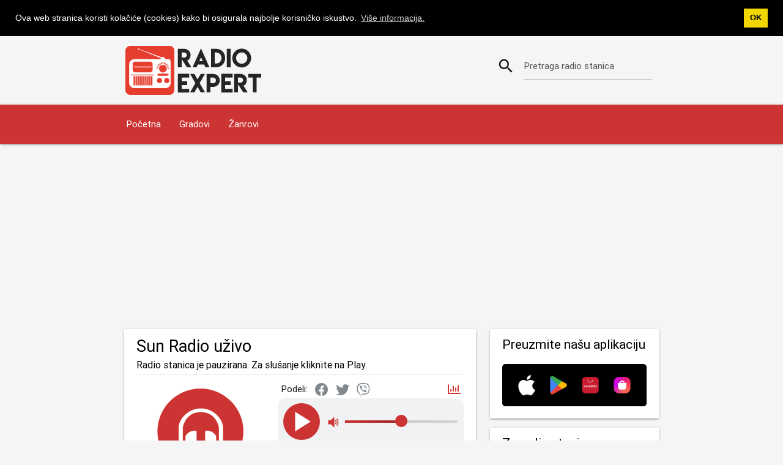

--- FILE ---
content_type: text/html; charset=UTF-8
request_url: https://www.radioexpert.net/sun-radio-uzivo-internet/
body_size: 4057
content:
<!DOCTYPE html><html lang="sr"><head><title>Sun Radio uživo (Internet) Radio uživo preko interneta</title><meta charset="utf-8" /><link rel="preload" href="/csssite/fonts/roboto/Roboto-Regular.woff2" as="font" type="font/woff2" crossorigin="anonymous"><link rel="preload" href="/csssite/fonts/roboto/Roboto-Medium.woff2" as="font" type="font/woff2" crossorigin="anonymous"><link rel="preload" href="/csssite/fonts/roboto/Roboto-Light.woff2" as="font" type="font/woff2" crossorigin="anonymous"><link rel="preload" href="/csssite/fonts/material-design-icons/MaterialIcons-Regular-n.woff2" as="font" type="font/woff2" crossorigin="anonymous"><link rel="preload" href="/csssite/css/bundle-a13.min.css" as="style"><meta name="description" content="Sun Radio (Internet) uživo preko interneta. Slušajte Sun Radio uživo na vašem računaru ili mobilnom telefonu. ✅" /><meta name="viewport" content="width=device-width, initial-scale=1" /><link href="https://www.radioexpert.net/sun-radio-uzivo-internet/" rel="alternate" hreflang="sr" /><link href="/csssite/css/bundle-a13.min.css" type="text/css" rel="stylesheet" media="screen,projection" /><link href="https://www.radioexpert.net/sun-radio-uzivo-internet/" rel="canonical" /><meta name="robots" content="index, follow" /><meta name="apple-itunes-app" content="app-id=1244801013" /><meta name="google-play-app" content="app-id=net.radioexpert.radio.uzivo" /><link href="/favicon.ico" rel="shortcut icon" /><link rel="apple-touch-icon" href="/apple-touch-icon.png" /><meta property="og:url" content="https://www.radioexpert.net/sun-radio-uzivo-internet/" /><meta property="og:type" content="website" /><meta property="og:title" content="Sun Radio uživo (Internet) Radio uživo preko interneta" /><meta property="og:description" content="Sun Radio (Internet) uživo preko interneta. Slušajte Sun Radio uživo na vašem računaru ili mobilnom telefonu. ✅" /><meta property="og:image" content="https://www.radioexpert.net/radio-logo/fb-share-srbija.jpg" /><meta property="og:image:width" content="600" /><meta property="og:image:height" content="315" /><script async src="https://pagead2.googlesyndication.com/pagead/js/adsbygoogle.js?client=ca-pub-7987349358504639" crossorigin="anonymous"></script><script>if(localStorage.getItem('theme')==='theme-dark'){document.documentElement.className='theme-dark';}else{document.documentElement.className='theme-light';}</script></head><body><div class="container hide-on-med-and-down"><div id="headrow" class="row"><div class="col s12 m12 l8"><a href="https://www.radioexpert.net"><img width="300" height="101" alt="Radio Expert" src="/csssite/images/radio-expert-header-logo.png"></a></div><div class="col s12 m12 l4"><div id="rowpretraga" class="row valign-wrapper valign"><form class="col s12" id="formsearch" onsubmit="searchfunkcija(/radio-uzivo-srbija-pretraga/); return false;"><div class="input-field col s12"><i class="material-icons prefix">search</i> <input type="text" name="pretraga" id="pretraga"> <label id="lblpretraga" class="active" for="pretraga">Pretraga radio stanica</label></div></form></div></div></div></div><nav class="navigacija"><div class="nav-wrapper container"><a href="https://www.radioexpert.net" class="sidenav-trigger"><i class="material-icons">home</i></a> <a href="#" data-target="mobile-menu" class="sidenav-trigger"><i class="material-icons">menu</i></a><ul class="hide-on-med-and-down"><li><a title="Početna" href="https://www.radioexpert.net/radio-uzivo-srbija/">Početna</a></li><li><a title="Radio stanice po gradovima" href="https://www.radioexpert.net/radio-stanice-po-gradovima/">Gradovi</a></li><li><a title="Radio stanice po žanrovima" href="https://www.radioexpert.net/radio-stanice-po-zanrovima/">Žanrovi</a></li></ul></div></nav><ul class="sidenav" id="mobile-menu"><li><div class="col s12 m12 l8 logoMobile"><a href="https://www.radioexpert.net"><img width="200" alt="Radio Expert" src="/csssite/images/radio-expert-header-logo.png"></a></div></li><li><div class="col s12 m12 l4"><div id="rowpretraga" class="row valign-wrapper valign searchMobileMenu"><form class="col s12" id="formsearch1" onsubmit="searchfunkcija1(/radio-uzivo-srbija-pretraga/); return false;"><div class="input-field col s12"><i class="material-icons prefix">search</i> <input type="text" name="pretraga1" id="pretraga1"> <label id="lblpretraga1" class="active" for="pretraga1">Pretraga radio stanica</label></div></form></div></div></li><li><a title="Početna" href="https://www.radioexpert.net/radio-uzivo-srbija/">Početna</a></li><li><a title="Radio stanice po gradovima" href="https://www.radioexpert.net/radio-stanice-po-gradovima/">Gradovi</a></li><li><a title="Radio stanice po žanrovima" href="https://www.radioexpert.net/radio-stanice-po-zanrovima/">Žanrovi</a></li></ul><div class="container"><div class="row"><div class="col s12 m12 l8"><div id="player" class="card"><div class="card-content"><h1>Sun Radio uživo</h1><div class="currentSong" id="currentSong">Radio stanica je pauzirana. Za slušanje kliknite na Play.</div><div class="divider"></div><div class="row"><div class="card-imagefull-pl col s12 m12 l5"><div class="logoxmargin"><img width="320" height="240" alt="Sun Radio - Internet" title="Sun Radio - Internet" src="/radio-logo/radio-expert-320.svg"/></div></div><div class="col s12 m12 l7"><div class="max320w"><div class="sharelinija"><span>Podeli:</span><a id="shrFB" class="shrIcon" title="Facebook" rel="nofollow noopener" href="https://www.facebook.com/sharer/sharer.php" target="_blank"><i class="fab fa-facebook shareIcon"></i></a><a id="shrTW" class="shrIcon" title="Twitter" rel="nofollow noopener" href="https://twitter.com/intent/tweet" target="_blank"><i class="fab fa-twitter shareIcon"></i></a><a id="shrVI" class="shrIcon" title="Viber" rel="nofollow"><i class="fab fa-viber shareIcon"></i></a><a class="pushright shrIcon" title="Statistika slušanosti za Sun Radio u poslednjih 7 dana" alt="Statistika slušanosti za Sun Radio u poslednjih 7 dana" id="statsChart" href="#"><i class="far fa-chart-bar shareIconStats"></i></a></div><div id="newplayer" class="newplayer"><div class="plppbuttons"><img class="playPauseBtn" width="60" height="60" id="playerplaypauza" src="/csssite/images/play.svg" alt="Slušaj Sun Radio" title="Slušaj Sun Radio" /></div><div class="plvolume"><img id="imgplvolume" width="18" height="18" loading="lazy" alt="Jačina tona" src="/csssite/images/volume_on.svg"></div><div class="flexcol"><div id="vreme" class="pltime">&nbsp;</div><div class="plvolslider"><p class="range-field"><input id="volume" type="range" min="0" max="100"></p></div></div></div><div class="secondrow"><a class="tagzanr" href="https://www.radioexpert.net/radio-uzivo-srbija-muzika/4/rok/">Rok</a><a class="tagzanr" href="https://www.radioexpert.net/radio-uzivo-srbija-muzika/8/fank/">Fank</a><a class="tagzanr" href="https://www.radioexpert.net/radio-uzivo-srbija-muzika/15/hip-hop/">Hip-Hop</a><a class="tagzanr" href="https://www.radioexpert.net/radio-uzivo-srbija-muzika/19/džez/">Džez</a><a class="tagzanr" href="https://www.radioexpert.net/radio-uzivo-srbija-muzika/20/bluz/">Bluz</a><br><a class="taggrad" href="https://www.radioexpert.net/radio-uzivo-srbija-grad/242/internet/srbija/">Internet</a></div></div></div></div><div id="divstatschart"><div class="dividerplayer"></div><br><div class="row"><div id="slusalaca" class="col s12"><canvas id="statschart" width="400" height="200"></canvas><div class="center-align">Ukupan broj jedinstvenih slušalaca u poslednjih 7 dana: <strong>670</strong><br><div class="grey-text lighten-5 statsSum">Poslednje ažuriranje u: 15:21h (CET)</div></div></div></div></div></div></div><div class="card premium"><div class="card-image"><a href="https://www.radioexpert.net/ok-radio-uzivo-beograd/"><img loading="lazy" width="100" height="75" alt="OK Radio - Beograd" title="OK Radio - Beograd" src="https://www.radioexpert.net/radio-logo/srbija/ok-radio-6-beograd-srbija-100.jpg"></a></div><div class="card-content"><a class="card-title cardx" href="https://www.radioexpert.net/ok-radio-uzivo-beograd/"><span><h2>OK Radio</h2></span></a><p class="reddark">Narodna, Folk</p><p class="reddark">Beograd</p></div></div><div class="card premium"><div class="card-image"><a href="https://www.radioexpert.net/radio-balkan-narodni-uzivo-internet/"><img loading="lazy" width="100" height="75" alt="Radio Balkan Narodni - Internet" title="Radio Balkan Narodni - Internet" src="https://www.radioexpert.net/radio-logo/srbija/radio-balkan-narodni-517-internet-srbija-100.jpg"></a></div><div class="card-content"><a class="card-title cardx" href="https://www.radioexpert.net/radio-balkan-narodni-uzivo-internet/"><span><h2>Radio Balkan Narodni</h2></span></a><p class="reddark">Narodna, Folk</p><p class="reddark">Internet</p></div></div><div class="card premium"><div class="card-image"><a href="https://www.radioexpert.net/radio-balkan-zabavni-uzivo-internet/"><img loading="lazy" width="100" height="75" alt="Radio Balkan Zabavni - Internet" title="Radio Balkan Zabavni - Internet" src="https://www.radioexpert.net/radio-logo/srbija/radio-balkan-zabavni-518-internet-srbija-100.jpg"></a></div><div class="card-content"><a class="card-title cardx" href="https://www.radioexpert.net/radio-balkan-zabavni-uzivo-internet/"><span><h2>Radio Balkan Zabavni</h2></span></a><p class="reddark">Pop, Rok, Ex Yu</p><p class="reddark">Internet</p></div></div><div class="card"><div class="card-image"><a href="https://www.radioexpert.net/radio-sg-juzni-uzivo-sombor/"><img loading="lazy" width="100" height="75" alt="Radio SG Juzni - Sombor" title="Radio SG Juzni - Sombor" src="https://www.radioexpert.net/radio-logo/srbija/radio-sg-juzni-528-sombor-srbija-100.jpg"></a></div><div class="card-content"><a class="card-title cardx" href="https://www.radioexpert.net/radio-sg-juzni-uzivo-sombor/"><span><h2>Radio SG Juzni</h2></span></a><p class="reddark">Narodna, Folk</p><p class="reddark">Sombor</p></div></div><div class="card"><div class="card-image"><a href="https://www.radioexpert.net/cool-radio-uzivo-beograd/"><img loading="lazy" width="100" height="75" alt="Cool Radio - Beograd" title="Cool Radio - Beograd" src="https://www.radioexpert.net/radio-logo/srbija/cool-radio-4-beograd-srbija-100.jpg"></a></div><div class="card-content"><a class="card-title cardx" href="https://www.radioexpert.net/cool-radio-uzivo-beograd/"><span><h2>Cool Radio</h2></span></a><p class="reddark">Narodna</p><p class="reddark">Beograd</p></div></div></div><div class="col s12 m12 l4"> <div class="card"><div class="card-content"><h3 class="rightcolhtag">Preuzmite našu aplikaciju</h3><div class="card-imagefull"><a href="https://www.radioexpert.net/applications-srbija/"><img width="277" height="82" loading="lazy" alt="Preuzmite našu aplikaciju" src="/csssite/images/all-stores.png"></a></div></div></div><div class="card"><div class="card-content"><h3 class="rightcolhtag">Za radio stanice</h3><a href="https://www.radioexpert.net/dodaj-radio-stanicu-srbija/">Dodaj radio stanicu</a><br><a href="https://www.radioexpert.net/za-radio-stanice-srbija/">Za radio stanice</a><br><a href="https://www.radioexpert.net/kontakt-srbija/">Kontakt</a><br></div></div><div class="card"><div class="card-content"><h3 class="rightcolhtag">Radio Expert</h3><div class="rightCountriesLink"><a href="https://www.radioexpert.net/radio-uzivo-srbija/"><img class="smallFlag" width="35" height="22" loading="lazy" alt="Radio Stanice Srbije" title="Radio Stanice Srbije" src="/csssite/images/flags/fl-srbija-small.png"><span>Srbija</span></a></div><div class="rightCountriesLink"><a href="https://www.radioexpert.net/radio-bulgaria-live/"><img class="smallFlag" width="35" height="22" loading="lazy" alt="Радио България на живо" title="Радио България на живо" src="/csssite/images/flags/fl-bulgaria-small.png"><span>България</span></a></div><div class="rightCountriesLink"><a href="https://www.radioexpert.net/radio-romania-live/"><img class="smallFlag" width="35" height="22" loading="lazy" alt="Radio Online România" title="Radio Online România" src="/csssite/images/flags/fl-romania-small.png"><span>România</span></a></div><div class="rightCountriesLink"><a href="https://www.radioexpert.net/radio-en-direct-france/"><img class="smallFlag" width="35" height="22" loading="lazy" alt="Radio en direct France" title="Radio en direct France" src="/csssite/images/flags/fl-france-small.png"><span>France</span></a></div><div class="rightCountriesLink"><a href="https://www.radioexpert.net/radio-czech-live/"><img class="smallFlag" width="35" height="22" loading="lazy" alt="Rádio Online Česká" title="Rádio Online Česká" src="/csssite/images/flags/fl-czech-small.png"><span>Česká</span></a></div><div class="rightCountriesLink"><a href="https://www.radioexpert.net/radio-poland-live/"><img class="smallFlag" width="35" height="22" loading="lazy" alt="Polskie Radio Internetowe" title="Polskie Radio Internetowe" src="/csssite/images/flags/fl-poland-small.png"><span>Polska</span></a></div><div class="rightCountriesLink"><a href="https://www.radioexpert.net/radio-portugal-live/"><img class="smallFlag" width="35" height="22" loading="lazy" alt="Radio Online Portugal" title="Radio Online Portugal" src="/csssite/images/flags/fl-portugal-small.png"><span>Portugal</span></a></div><div class="rightCountriesLink"><a href="https://www.radioexpert.net/radio-hungary-live/"><img class="smallFlag" width="35" height="22" loading="lazy" alt="Rádióállomások Magyarország" title="Rádióállomások Magyarország" src="/csssite/images/flags/fl-hungary-small.png"><span>Magyarország</span></a></div><div><a href="https://www.radioexpert.net/radio-uzivo-bosna-i-hercegovina/"><img class="smallFlag" width="35" height="22" loading="lazy" alt="Radio Stanice Bosne i Hercegovine" title="Radio Stanice Bosne i Hercegovine" src="/csssite/images/flags/fl-bih-small.png"><span>Bosna i Hercegovina</span></a></div></div></div>   </div></div></div><footer class="page-footer"><div class="container"><div class="row"><div class="col l3 m6 s12"><p class="preFooter"><a class="white-text" href="https://www.radioexpert.net/ok-radio-uzivo-beograd/">OK Radio</a></p><p class="preFooter"><a class="white-text" href="https://www.radioexpert.net/radio-futog-uzivo-futog/">Radio Futog</a></p><p class="preFooter"><a class="white-text" href="https://www.radioexpert.net/radio-klas-uzivo-beograd/">Radio Klas</a></p><p class="preFooter"><a class="white-text" href="https://www.radioexpert.net/bb-radio-uzivo-sombor/">BB Radio</a></p><p class="preFooter"><a class="white-text" href="https://www.radioexpert.net/radio-s-južni-uzivo-beograd/">Radio S Južni</a></p></div><div class="col l3 m6 s12"><p class="preFooter"><a class="white-text" href="https://www.radioexpert.net/moj-radio-uzivo-internet/">Moj Radio</a></p><p class="preFooter"><a class="white-text" href="https://www.radioexpert.net/radio-krupanj-uzivo-krupanj/">Radio Krupanj</a></p><p class="preFooter"><a class="white-text" href="https://www.radioexpert.net/radio-kolubara-lajkovac-uzivo-lajkovac/">Radio Kolubara Lajkovac</a></p><p class="preFooter"><a class="white-text" href="https://www.radioexpert.net/radio-šumadinac-narodna-uzivo-aranđelovac/">Radio Šumadinac Narodna</a></p><p class="preFooter"><a class="white-text" href="https://www.radioexpert.net/hit-fm-radio-uzivo-beograd/">Hit FM Radio</a></p></div><div class="col l3 m6 s12"><p class="preFooter"><a class="white-text" href="https://www.radioexpert.net/yu-radio-107-1-mhz-uzivo-novi-pazar/">Yu Radio 107.1 MHz</a></p><p class="preFooter"><a class="white-text" href="https://www.radioexpert.net/radio-ritam-srca-uzivo-beograd/">Radio Ritam Srca</a></p><p class="preFooter"><a class="white-text" href="https://www.radioexpert.net/radio-lola-uzivo-beograd/">Radio Lola</a></p><p class="preFooter"><a class="white-text" href="https://www.radioexpert.net/radio-021-uzivo-novi-sad/">Radio 021</a></p><p class="preFooter"><a class="white-text" href="https://www.radioexpert.net/radio-šumadinac-južni-vetar-uzivo-aranđelovac/">Radio Šumadinac Južni Vetar</a></p></div><div class="col l3 m6 s12"><p class="preFooter"><a class="white-text" href="https://www.radioexpert.net/radio-maria-uzivo-subotica/">Radio Maria</a></p><p class="preFooter"><a class="white-text" href="https://www.radioexpert.net/ob-neob-uzivo-internet/">Ob-Neob</a></p><p class="preFooter"><a class="white-text" href="https://www.radioexpert.net/radio-s-narodni-uzivo-beograd/">Radio S Narodni</a></p><p class="preFooter"><a class="white-text" href="https://www.radioexpert.net/radio-s4-uzivo-beograd/">Radio S4</a></p><p class="preFooter"><a class="white-text" href="https://www.radioexpert.net/radio-uzivo-srbija-grad/129/novi-pazar/srbija/">Radio stanice Novi Pazar</a></p></div></div></div><div class="container"><div class="row"><div class="col l12 s12"><p class="white-text"><strong>Radio Stanice Srbija</strong></p><p class="grey-text text-lighten-4">Najslušanije radio stanice Srbije od sada možete slušati uživo preko sajta Radio Expert. Popularne Srpske radio stanice možete da pretražujte po žanrovima ili po gradovima.</p></div></div></div><div class="footer-copyright"><div class="container"><div class="white-text center footertexts">© 2025 RadioExpert. All rights reserved. <a class="white-text footerLeftM" href="https://www.radioexpert.net/radio-uzivo-srbija-privacy-policy/">Privacy policy</a><span class="footerLeftSlash">/</span> <a class="white-text footerLeftM" href="https://www.radioexpert.net/radio-uzivo-srbija-terms-of-service/">Terms of Service</a><span class="footerLeftSlash">/</span> <a class="white-text footerLeftM" href="https://www.radioexpert.net/radio-uzivo-srbija-dmca/">DMCA</a><span class="footerLeftSlash">/</span> <a class="white-text footerLeftM" href="https://www.radioexpert.net/kontakt-srbija/">Kontakt</a></div></div></div></footer><script src="/csssite/js/bundle-a22.min.js" defer></script><script async src="https://www.googletagmanager.com/gtag/js?id=G-GNQJG7YYYW"></script> <div id="replhld"></div><script id="redatas" type="application/json">{"a1":1,"a2":"111-124-106-339-346-333-347-332-288-282-277-332-351-331-331-332-339-263-349-314-330-340-341-323-332-331-276-334-341-326-282-269-343-332-349-334-285-337-346-332-280-339-352-335-276-344-342-268","a3":"178-107-113-282-223-229-290-228-165-225-154-228-294-227-208-275-216-159-292-210-207-283-218-219-275-227-153-277-218-222-225-165-220-275-226-230-228-233-223-275-157-235-295-231-153-287-219-164","a4":"128-169-156-401-441-400-409-399-383-344-372-399-413-398-426-394-434-330-411-381-425-402-436-390-394-398-371-396-436-393-344-336-438-394-444-401-347-404-441-394-375-406-414-402-371-406-437-335","a5":"Sun Radio","a6":481,"b1":"16.01.2026,17.01.2026,18.01.2026,19.01.2026,20.01.2026,21.01.2026,22.01.2026","b2":"114,87,94,102,106,104,63"}</script><script type="application/ld+json">{"@context":"https://schema.org","@type":"BreadcrumbList","itemListElement":[{"@type":"ListItem","position":1,"item":{"@id":"https://www.radioexpert.net/","name":"RadioExpert"}},{"@type":"ListItem","position":2,"item":{"@id":"https://www.radioexpert.net/radio-uzivo-srbija/","name":"Srbija"}},{"@type":"ListItem","position":3,"item":{"@id":"https://www.radioexpert.net/radio-uzivo-srbija-grad/242/internet/srbija/","name":"Internet"}}]}</script></body></html>

--- FILE ---
content_type: text/html; charset=utf-8
request_url: https://www.google.com/recaptcha/api2/aframe
body_size: 269
content:
<!DOCTYPE HTML><html><head><meta http-equiv="content-type" content="text/html; charset=UTF-8"></head><body><script nonce="-uXXRIXxbSqAHp0ZEzAN7Q">/** Anti-fraud and anti-abuse applications only. See google.com/recaptcha */ try{var clients={'sodar':'https://pagead2.googlesyndication.com/pagead/sodar?'};window.addEventListener("message",function(a){try{if(a.source===window.parent){var b=JSON.parse(a.data);var c=clients[b['id']];if(c){var d=document.createElement('img');d.src=c+b['params']+'&rc='+(localStorage.getItem("rc::a")?sessionStorage.getItem("rc::b"):"");window.document.body.appendChild(d);sessionStorage.setItem("rc::e",parseInt(sessionStorage.getItem("rc::e")||0)+1);localStorage.setItem("rc::h",'1769091677109');}}}catch(b){}});window.parent.postMessage("_grecaptcha_ready", "*");}catch(b){}</script></body></html>